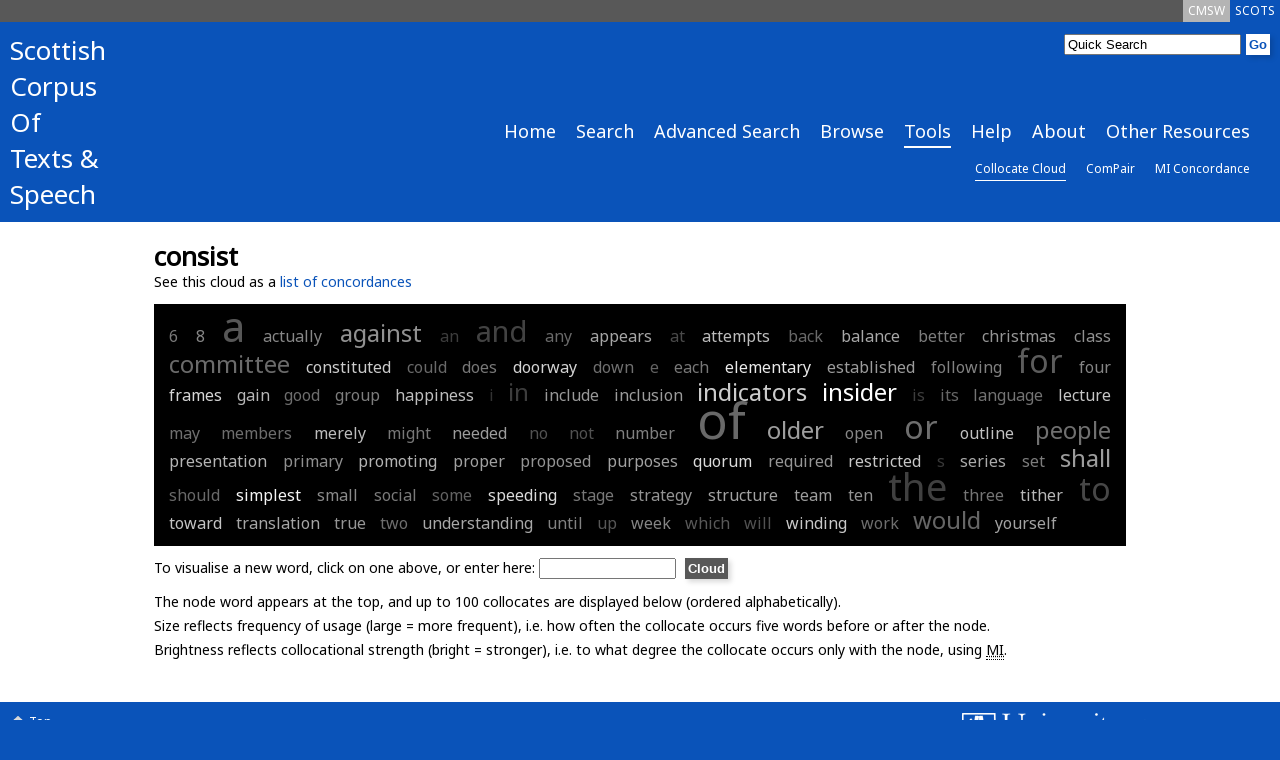

--- FILE ---
content_type: text/html; charset=UTF-8
request_url: https://scottishcorpus.ac.uk/collocate-cloud/?word=consist
body_size: 3967
content:
	<!doctype html>
<html>

	<head>

<!-- Google tag (gtag.js) -->
<script async src="https://www.googletagmanager.com/gtag/js?id=G-3WXH0E38HS"></script>
<script>
  window.dataLayer = window.dataLayer || [];
  function gtag(){dataLayer.push(arguments);}
  gtag('js', new Date());

  gtag('config', 'G-3WXH0E38HS');
</script>

		<meta charset="utf-8"/>
		<title>SCOTS - Collocate Cloud</title>
		<!--[if lt IE 9]>
			<script src="http://html5shim.googlecode.com/svn/trunk/html5.js"></script>
		<![endif]-->
		<link href="/graphics/scots-favicon.ico" rel="shortcut icon" />
		<link href='https://fonts.googleapis.com/css?family=Noto+Sans' rel='stylesheet' type='text/css'>
		<link rel="stylesheet" media="all" href="/css/scots-screen.css"/>
		<link rel="stylesheet" media="print" href="/css/scots-print.css"/>
		<link rel="stylesheet" media="all" href="/css/jquery-ui.css">
		<link rel="stylesheet" media="all" href="/css/jquery-ui.structure.css">
		<link rel="stylesheet" media="all" href="/css/jquery-ui.theme.css">

		<meta name="viewport" content="width=device-width, initial-scale=1"/>
		<!-- Adding "maximum-scale=1" fixes the Mobile Safari auto-zoom bug: http://filamentgroup.com/examples/iosScaleBug/ -->

		<script src="/js/jquery-1.10.2.min.js"></script>
		<script src="/js/jquery-ui.js"></script>
		<script src="/js/scots.js"></script>
		
	</head>
	<body>
<div id="scotsBar"><div class="topTab"><a href="/" id="scots" class="small">SCOTS</a></div><div class="topTab"><a href="/cmsw" id="cmsw"  class="small">CMSW</a></div><div class="clear"></div></div>
<div id="header">
<div id="logo">
<h3><a href="/">Scottish<br />
Corpus<br />
Of<br />
Texts &amp;<br />
Speech</a></h3>
</div>
<div id="headerRight">
<div id="search">
			<form method="get" action="/search">
			<input type="text"  name="word" id="searchInput" value="Quick Search" /><input type="hidden" name="search" value="Search" /><input type="submit" value="Go" class="goButton" />
			</form>
</div>
<div class="clear"></div>
<div id="navBar"><div class="nav"><a href="/" class="large">Home</a></div><div class="nav"><a href="/search/" class="large">Search</a></div><div class="nav"><a href="/advanced-search/" class="large">Advanced Search</a></div><div class="nav"><a href="/browse/" class="large">Browse</a></div><div class="nav"><a href="/tools/" class="large navCurrent">Tools</a></div><div class="nav"><a href="/help/" class="large">Help</a></div><div class="nav"><a href="/team/" class="large">About</a></div><div class="nav"><a href="/other-resources/" class="large">Other Resources</a></div><div class="clear"></div></div><div class="clear"></div><div id="subNavBar"><div class="nav"><a href="/collocate-cloud/" class="small navCurrent">Collocate Cloud</a></div><div class="nav"><a href="/compair/" class="small">ComPair</a></div><div class="nav"><a href="/mi-concordance/" class="small">MI Concordance</a></div><div class="clear"></div></div><div id="navBarCompact"><form method="get" action="./"><p><select name="page" onchange="this.form.submit()"><option value="/">Home</option><option value="/search/">Search</option><option value="/advanced-search/">Advanced Search</option><option value="/browse/">Browse</option><option value="/tools/">Tools</option><option value="/collocate-cloud/" selected="selected">-- Collocate Cloud</option><option value="/compair/">-- ComPair</option><option value="/mi-concordance/">-- MI Concordance</option><option value="/help/">Help</option><option value="/team/">About</option><option value="/other-resources/">Other Resources</option></select></p></form></div></div>
<div class="clear"></div>
</div>
<div id="main">
<div id="mainInner">
	<h1>consist</h1><p>See this cloud as a <a href="../mi-concordance/?word=consist">list of concordances</a></p><div class="cloud"><span style="font-size:16px;" title="freq:1 | mi:3.85"><a style="font-weight: normal; color: rgb(48%,48%,48%);" href="./?word=6">6</a></span>
<span style="font-size:16px;" title="freq:1 | mi:4.54"><a style="font-weight: normal; color: rgb(52%,52%,52%);" href="./?word=8">8</a></span>
<span style="font-size:41px;" title="freq:9 | mi:1.45"><a style="font-weight: normal; color: rgb(34%,34%,34%);" href="./?word=a">a</a></span>
<span style="font-size:16px;" title="freq:1 | mi:4.72"><a style="font-weight: normal; color: rgb(53%,53%,53%);" href="./?word=actually">actually</a></span>
<span style="font-size:24px;" title="freq:2 | mi:5.50"><a style="font-weight: normal; color: rgb(57%,57%,57%);" href="./?word=against">against</a></span>
<span style="font-size:16px;" title="freq:1 | mi:-0.41"><a style="font-weight: normal; color: rgb(24%,24%,24%);" href="./?word=an">an</a></span>
<span style="font-size:29px;" title="freq:3 | mi:-0.09"><a style="font-weight: normal; color: rgb(26%,26%,26%);" href="./?word=and">and</a></span>
<span style="font-size:16px;" title="freq:1 | mi:2.69"><a style="font-weight: normal; color: rgb(41%,41%,41%);" href="./?word=any">any</a></span>
<span style="font-size:16px;" title="freq:1 | mi:6.87"><a style="font-weight: normal; color: rgb(65%,65%,65%);" href="./?word=appears">appears</a></span>
<span style="font-size:16px;" title="freq:1 | mi:0.43"><a style="font-weight: normal; color: rgb(29%,29%,29%);" href="./?word=at">at</a></span>
<span style="font-size:16px;" title="freq:1 | mi:8.46"><a style="font-weight: normal; color: rgb(74%,74%,74%);" href="./?word=attempts">attempts</a></span>
<span style="font-size:16px;" title="freq:1 | mi:2.53"><a style="font-weight: normal; color: rgb(41%,41%,41%);" href="./?word=back">back</a></span>
<span style="font-size:16px;" title="freq:1 | mi:6.97"><a style="font-weight: normal; color: rgb(66%,66%,66%);" href="./?word=balance">balance</a></span>
<span style="font-size:16px;" title="freq:1 | mi:4.04"><a style="font-weight: normal; color: rgb(49%,49%,49%);" href="./?word=better">better</a></span>
<span style="font-size:16px;" title="freq:1 | mi:5.74"><a style="font-weight: normal; color: rgb(59%,59%,59%);" href="./?word=christmas">christmas</a></span>
<span style="font-size:16px;" title="freq:1 | mi:5.38"><a style="font-weight: normal; color: rgb(57%,57%,57%);" href="./?word=class">class</a></span>
<span style="font-size:24px;" title="freq:2 | mi:2.78"><a style="font-weight: normal; color: rgb(42%,42%,42%);" href="./?word=committee">committee</a></span>
<span style="font-size:16px;" title="freq:1 | mi:9.58"><a style="font-weight: normal; color: rgb(80%,80%,80%);" href="./?word=constituted">constituted</a></span>
<span style="font-size:16px;" title="freq:1 | mi:2.68"><a style="font-weight: normal; color: rgb(41%,41%,41%);" href="./?word=could">could</a></span>
<span style="font-size:16px;" title="freq:1 | mi:3.63"><a style="font-weight: normal; color: rgb(47%,47%,47%);" href="./?word=does">does</a></span>
<span style="font-size:16px;" title="freq:1 | mi:10.14"><a style="font-weight: normal; color: rgb(83%,83%,83%);" href="./?word=doorway">doorway</a></span>
<span style="font-size:16px;" title="freq:1 | mi:3.22"><a style="font-weight: normal; color: rgb(44%,44%,44%);" href="./?word=down">down</a></span>
<span style="font-size:16px;" title="freq:1 | mi:2.33"><a style="font-weight: normal; color: rgb(39%,39%,39%);" href="./?word=e">e</a></span>
<span style="font-size:16px;" title="freq:1 | mi:3.64"><a style="font-weight: normal; color: rgb(47%,47%,47%);" href="./?word=each">each</a></span>
<span style="font-size:16px;" title="freq:1 | mi:11.67"><a style="font-weight: normal; color: rgb(92%,92%,92%);" href="./?word=elementary">elementary</a></span>
<span style="font-size:16px;" title="freq:1 | mi:6.20"><a style="font-weight: normal; color: rgb(61%,61%,61%);" href="./?word=established">established</a></span>
<span style="font-size:16px;" title="freq:1 | mi:4.42"><a style="font-weight: normal; color: rgb(51%,51%,51%);" href="./?word=following">following</a></span>
<span style="font-size:32px;" title="freq:4 | mi:1.64"><a style="font-weight: normal; color: rgb(36%,36%,36%);" href="./?word=for">for</a></span>
<span style="font-size:16px;" title="freq:1 | mi:4.63"><a style="font-weight: normal; color: rgb(52%,52%,52%);" href="./?word=four">four</a></span>
<span style="font-size:16px;" title="freq:1 | mi:10.21"><a style="font-weight: normal; color: rgb(84%,84%,84%);" href="./?word=frames">frames</a></span>
<span style="font-size:16px;" title="freq:1 | mi:8.14"><a style="font-weight: normal; color: rgb(72%,72%,72%);" href="./?word=gain">gain</a></span>
<span style="font-size:16px;" title="freq:1 | mi:3.01"><a style="font-weight: normal; color: rgb(43%,43%,43%);" href="./?word=good">good</a></span>
<span style="font-size:16px;" title="freq:1 | mi:4.11"><a style="font-weight: normal; color: rgb(49%,49%,49%);" href="./?word=group">group</a></span>
<span style="font-size:16px;" title="freq:1 | mi:8.67"><a style="font-weight: normal; color: rgb(75%,75%,75%);" href="./?word=happiness">happiness</a></span>
<span style="font-size:16px;" title="freq:1 | mi:-1.12"><a style="font-weight: normal; color: rgb(20%,20%,20%);" href="./?word=i">i</a></span>
<span style="font-size:24px;" title="freq:2 | mi:-0.37"><a style="font-weight: normal; color: rgb(24%,24%,24%);" href="./?word=in">in</a></span>
<span style="font-size:16px;" title="freq:1 | mi:6.02"><a style="font-weight: normal; color: rgb(60%,60%,60%);" href="./?word=include">include</a></span>
<span style="font-size:16px;" title="freq:1 | mi:6.16"><a style="font-weight: normal; color: rgb(61%,61%,61%);" href="./?word=inclusion">inclusion</a></span>
<span style="font-size:24px;" title="freq:2 | mi:9.52"><a style="font-weight: normal; color: rgb(80%,80%,80%);" href="./?word=indicators">indicators</a></span>
<span style="font-size:24px;" title="freq:2 | mi:13.08"><a style="font-weight: normal; color: rgb(100%,100%,100%);" href="./?word=insider">insider</a></span>
<span style="font-size:16px;" title="freq:1 | mi:-0.44"><a style="font-weight: normal; color: rgb(24%,24%,24%);" href="./?word=is">is</a></span>
<span style="font-size:16px;" title="freq:1 | mi:2.43"><a style="font-weight: normal; color: rgb(40%,40%,40%);" href="./?word=its">its</a></span>
<span style="font-size:16px;" title="freq:1 | mi:3.24"><a style="font-weight: normal; color: rgb(45%,45%,45%);" href="./?word=language">language</a></span>
<span style="font-size:16px;" title="freq:1 | mi:9.11"><a style="font-weight: normal; color: rgb(78%,78%,78%);" href="./?word=lecture">lecture</a></span>
<span style="font-size:16px;" title="freq:1 | mi:3.12"><a style="font-weight: normal; color: rgb(44%,44%,44%);" href="./?word=may">may</a></span>
<span style="font-size:16px;" title="freq:1 | mi:3.00"><a style="font-weight: normal; color: rgb(43%,43%,43%);" href="./?word=members">members</a></span>
<span style="font-size:16px;" title="freq:1 | mi:8.38"><a style="font-weight: normal; color: rgb(74%,74%,74%);" href="./?word=merely">merely</a></span>
<span style="font-size:16px;" title="freq:1 | mi:3.70"><a style="font-weight: normal; color: rgb(47%,47%,47%);" href="./?word=might">might</a></span>
<span style="font-size:16px;" title="freq:1 | mi:6.13"><a style="font-weight: normal; color: rgb(61%,61%,61%);" href="./?word=needed">needed</a></span>
<span style="font-size:16px;" title="freq:1 | mi:0.97"><a style="font-weight: normal; color: rgb(32%,32%,32%);" href="./?word=no">no</a></span>
<span style="font-size:16px;" title="freq:1 | mi:0.98"><a style="font-weight: normal; color: rgb(32%,32%,32%);" href="./?word=not">not</a></span>
<span style="font-size:16px;" title="freq:1 | mi:4.21"><a style="font-weight: normal; color: rgb(50%,50%,50%);" href="./?word=number">number</a></span>
<span style="font-size:50px;" title="freq:19 | mi:2.65"><a style="font-weight: normal; color: rgb(41%,41%,41%);" href="./?word=of">of</a></span>
<span style="font-size:24px;" title="freq:2 | mi:6.32"><a style="font-weight: normal; color: rgb(62%,62%,62%);" href="./?word=older">older</a></span>
<span style="font-size:16px;" title="freq:1 | mi:4.79"><a style="font-weight: normal; color: rgb(53%,53%,53%);" href="./?word=open">open</a></span>
<span style="font-size:32px;" title="freq:4 | mi:2.99"><a style="font-weight: normal; color: rgb(43%,43%,43%);" href="./?word=or">or</a></span>
<span style="font-size:16px;" title="freq:1 | mi:8.86"><a style="font-weight: normal; color: rgb(76%,76%,76%);" href="./?word=outline">outline</a></span>
<span style="font-size:24px;" title="freq:2 | mi:3.19"><a style="font-weight: normal; color: rgb(44%,44%,44%);" href="./?word=people">people</a></span>
<span style="font-size:16px;" title="freq:1 | mi:7.86"><a style="font-weight: normal; color: rgb(71%,71%,71%);" href="./?word=presentation">presentation</a></span>
<span style="font-size:16px;" title="freq:1 | mi:5.20"><a style="font-weight: normal; color: rgb(56%,56%,56%);" href="./?word=primary">primary</a></span>
<span style="font-size:16px;" title="freq:1 | mi:7.68"><a style="font-weight: normal; color: rgb(70%,70%,70%);" href="./?word=promoting">promoting</a></span>
<span style="font-size:16px;" title="freq:1 | mi:6.51"><a style="font-weight: normal; color: rgb(63%,63%,63%);" href="./?word=proper">proper</a></span>
<span style="font-size:16px;" title="freq:1 | mi:5.57"><a style="font-weight: normal; color: rgb(58%,58%,58%);" href="./?word=proposed">proposed</a></span>
<span style="font-size:16px;" title="freq:1 | mi:6.51"><a style="font-weight: normal; color: rgb(63%,63%,63%);" href="./?word=purposes">purposes</a></span>
<span style="font-size:16px;" title="freq:1 | mi:10.67"><a style="font-weight: normal; color: rgb(86%,86%,86%);" href="./?word=quorum">quorum</a></span>
<span style="font-size:16px;" title="freq:1 | mi:5.73"><a style="font-weight: normal; color: rgb(59%,59%,59%);" href="./?word=required">required</a></span>
<span style="font-size:16px;" title="freq:1 | mi:9.24"><a style="font-weight: normal; color: rgb(78%,78%,78%);" href="./?word=restricted">restricted</a></span>
<span style="font-size:16px;" title="freq:1 | mi:-0.82"><a style="font-weight: normal; color: rgb(22%,22%,22%);" href="./?word=s">s</a></span>
<span style="font-size:16px;" title="freq:1 | mi:7.30"><a style="font-weight: normal; color: rgb(67%,67%,67%);" href="./?word=series">series</a></span>
<span style="font-size:16px;" title="freq:1 | mi:3.95"><a style="font-weight: normal; color: rgb(49%,49%,49%);" href="./?word=set">set</a></span>
<span style="font-size:24px;" title="freq:2 | mi:6.22"><a style="font-weight: normal; color: rgb(61%,61%,61%);" href="./?word=shall">shall</a></span>
<span style="font-size:16px;" title="freq:1 | mi:2.55"><a style="font-weight: normal; color: rgb(41%,41%,41%);" href="./?word=should">should</a></span>
<span style="font-size:16px;" title="freq:1 | mi:12.35"><a style="font-weight: normal; color: rgb(96%,96%,96%);" href="./?word=simplest">simplest</a></span>
<span style="font-size:16px;" title="freq:1 | mi:4.94"><a style="font-weight: normal; color: rgb(54%,54%,54%);" href="./?word=small">small</a></span>
<span style="font-size:16px;" title="freq:1 | mi:3.89"><a style="font-weight: normal; color: rgb(48%,48%,48%);" href="./?word=social">social</a></span>
<span style="font-size:16px;" title="freq:1 | mi:2.30"><a style="font-weight: normal; color: rgb(39%,39%,39%);" href="./?word=some">some</a></span>
<span style="font-size:16px;" title="freq:1 | mi:10.58"><a style="font-weight: normal; color: rgb(86%,86%,86%);" href="./?word=speeding">speeding</a></span>
<span style="font-size:16px;" title="freq:1 | mi:3.71"><a style="font-weight: normal; color: rgb(47%,47%,47%);" href="./?word=stage">stage</a></span>
<span style="font-size:16px;" title="freq:1 | mi:5.67"><a style="font-weight: normal; color: rgb(58%,58%,58%);" href="./?word=strategy">strategy</a></span>
<span style="font-size:16px;" title="freq:1 | mi:6.78"><a style="font-weight: normal; color: rgb(64%,64%,64%);" href="./?word=structure">structure</a></span>
<span style="font-size:16px;" title="freq:1 | mi:6.29"><a style="font-weight: normal; color: rgb(62%,62%,62%);" href="./?word=team">team</a></span>
<span style="font-size:16px;" title="freq:1 | mi:5.69"><a style="font-weight: normal; color: rgb(58%,58%,58%);" href="./?word=ten">ten</a></span>
<span style="font-size:38px;" title="freq:7 | mi:-0.31"><a style="font-weight: normal; color: rgb(25%,25%,25%);" href="./?word=the">the</a></span>
<span style="font-size:16px;" title="freq:1 | mi:3.58"><a style="font-weight: normal; color: rgb(46%,46%,46%);" href="./?word=three">three</a></span>
<span style="font-size:16px;" title="freq:1 | mi:8.04"><a style="font-weight: normal; color: rgb(72%,72%,72%);" href="./?word=tither">tither</a></span>
<span style="font-size:32px;" title="freq:4 | mi:0.25"><a style="font-weight: normal; color: rgb(28%,28%,28%);" href="./?word=to">to</a></span>
<span style="font-size:16px;" title="freq:1 | mi:9.02"><a style="font-weight: normal; color: rgb(77%,77%,77%);" href="./?word=toward">toward</a></span>
<span style="font-size:16px;" title="freq:1 | mi:6.89"><a style="font-weight: normal; color: rgb(65%,65%,65%);" href="./?word=translation">translation</a></span>
<span style="font-size:16px;" title="freq:1 | mi:5.73"><a style="font-weight: normal; color: rgb(59%,59%,59%);" href="./?word=true">true</a></span>
<span style="font-size:16px;" title="freq:1 | mi:2.96"><a style="font-weight: normal; color: rgb(43%,43%,43%);" href="./?word=two">two</a></span>
<span style="font-size:16px;" title="freq:1 | mi:7.00"><a style="font-weight: normal; color: rgb(66%,66%,66%);" href="./?word=understanding">understanding</a></span>
<span style="font-size:16px;" title="freq:1 | mi:4.32"><a style="font-weight: normal; color: rgb(51%,51%,51%);" href="./?word=until">until</a></span>
<span style="font-size:16px;" title="freq:1 | mi:1.34"><a style="font-weight: normal; color: rgb(34%,34%,34%);" href="./?word=up">up</a></span>
<span style="font-size:16px;" title="freq:1 | mi:4.52"><a style="font-weight: normal; color: rgb(52%,52%,52%);" href="./?word=week">week</a></span>
<span style="font-size:16px;" title="freq:1 | mi:1.60"><a style="font-weight: normal; color: rgb(35%,35%,35%);" href="./?word=which">which</a></span>
<span style="font-size:16px;" title="freq:1 | mi:0.98"><a style="font-weight: normal; color: rgb(32%,32%,32%);" href="./?word=will">will</a></span>
<span style="font-size:16px;" title="freq:1 | mi:9.31"><a style="font-weight: normal; color: rgb(79%,79%,79%);" href="./?word=winding">winding</a></span>
<span style="font-size:16px;" title="freq:1 | mi:2.97"><a style="font-weight: normal; color: rgb(43%,43%,43%);" href="./?word=work">work</a></span>
<span style="font-size:24px;" title="freq:2 | mi:2.49"><a style="font-weight: normal; color: rgb(40%,40%,40%);" href="./?word=would">would</a></span>
<span style="font-size:16px;" title="freq:1 | mi:6.70"><a style="font-weight: normal; color: rgb(64%,64%,64%);" href="./?word=yourself">yourself</a></span>
</div>
<form method="get" action="./">
<p>To visualise a new word, click on one above, or enter here: <input name="word" type="text" size="15" id="word" title="Word" value="" />
<input type="submit" class="goButton" value="Cloud" accesskey="C" title="Make cloud"/><br /></p>
</form>
<p>The node word appears at the top, and up to 100 collocates are displayed below (ordered alphabetically).<br />
Size reflects frequency of usage (large = more frequent), i.e. how often the collocate occurs five words before or after the node.<br />Brightness reflects collocational strength (bright = stronger), i.e. to what degree the collocate occurs only with the node, using <abbr title="Mutual Information">MI</abbr>.</p>	</div>
</div>
<div id="footer">
		<div id="footerInner">
		<div class="footerLeft small">
		<p><a href="#scotsBar" class="toTop"><img src="/graphics/top.png" alt="Top" /> Top</a></p>
		<p>&copy; Scottish Corpora | <a href="/terms-and-conditions">Terms &amp; Conditions</a><br />
		SCOTS Search v3.9<br />
		SCOTS Dataset 17<br />
e: <a href="mailto:arts-scottishcorpus@glasgow.ac.uk">arts-scottishcorpus@glasgow.ac.uk</a><br />
t: 0141 330 4596
</p>
		</div>
<div class="footerLeft small">
<p>&nbsp;</p>
		<p>Scottish Corpora<br />
English Language and Linguistics, School of Critical Studies<br />
University of Glasgow<br />
12 University Gardens<br />
Glasgow<br />
G12 8QQ</p>

</div>
		<div id="footerRight">
		<p><a href="https://www.gla.ac.uk/critical"><img id="critStudWhite" src="/graphics/SchCritStud_white.png" alt="University of Glasgow School of Critical Studies" /><img id="critStudBlue" src="/graphics/SchCritStud_blue.png" alt="University of Glasgow School of Critical Studies" /></a><br /><a href="http://www.ahrc.ac.uk"><img src="/graphics/ahrc.gif" alt="Arts &amp; Humanities Research Council" /></a></p>
		</div>
		<div class="clear"></div>
</div>
</div>

	</body>
</html>
	